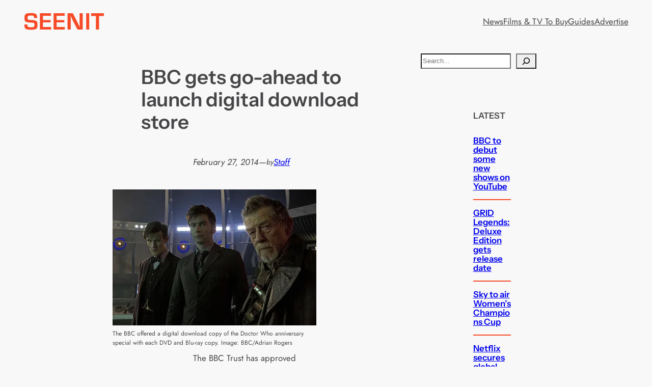

--- FILE ---
content_type: text/html; charset=utf-8
request_url: https://www.google.com/recaptcha/api2/aframe
body_size: 267
content:
<!DOCTYPE HTML><html><head><meta http-equiv="content-type" content="text/html; charset=UTF-8"></head><body><script nonce="v1IDFbQmlC3Sttq6zNapAw">/** Anti-fraud and anti-abuse applications only. See google.com/recaptcha */ try{var clients={'sodar':'https://pagead2.googlesyndication.com/pagead/sodar?'};window.addEventListener("message",function(a){try{if(a.source===window.parent){var b=JSON.parse(a.data);var c=clients[b['id']];if(c){var d=document.createElement('img');d.src=c+b['params']+'&rc='+(localStorage.getItem("rc::a")?sessionStorage.getItem("rc::b"):"");window.document.body.appendChild(d);sessionStorage.setItem("rc::e",parseInt(sessionStorage.getItem("rc::e")||0)+1);localStorage.setItem("rc::h",'1768739299114');}}}catch(b){}});window.parent.postMessage("_grecaptcha_ready", "*");}catch(b){}</script></body></html>